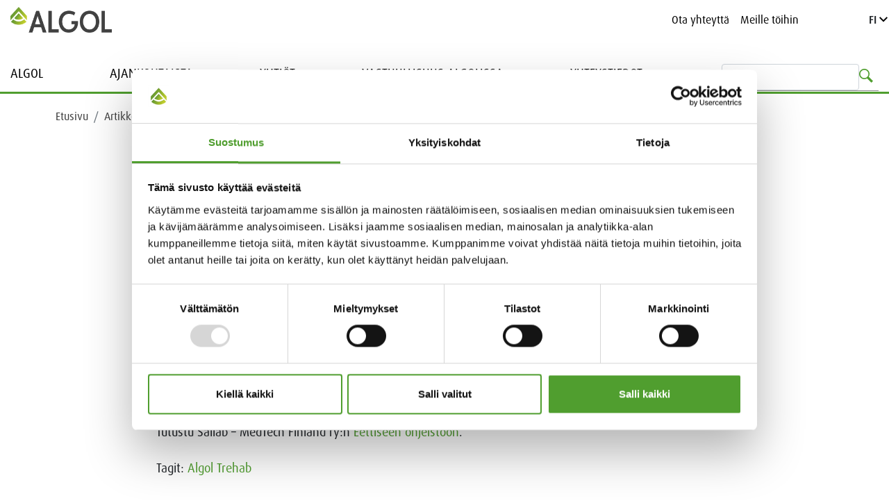

--- FILE ---
content_type: text/css
request_url: https://algol.fi/ResourcePackages/Algol/assets/dist/css/algol-fi.min.css?package=Algol
body_size: 10
content:
.btn--bordered{border:1px solid #509e2f;color:green}.btn--bordered:hover,.btn--bordered:focus,.btn--bordered.active{background-color:#509e2f;color:#fff;border-color:#509e2f}.btn--filled{background-color:#509e2f;color:#fff}.btn--filled:hover,.btn--filled:focus,.btn--filled.active{background-color:green;color:#fff}a,.link{color:#509e2f}a:hover,.link:hover{color:#509e2f}.container table>tbody>tr:nth-of-type(even){background-color:rgba(80,158,47,0.1)}.container table>tbody>tr:first-child>td{border-top:0;border-bottom:3px solid #509e2f}.container .table--list a:hover{color:#509e2f}.breadcrumb .breadcrumb-item a:hover{color:#84329b}.tile-post:hover .tile-post__title{color:green}.p-intro h1,.p-title h2::before,h4.tile-news__title,.tile-card h2{color:#509e2f}.nav-main.is-open{border-bottom:3px solid #509e2f}@media screen and (min-width: 992px){.nav-main.is-open{border-bottom:none}}.nav-main .navbar-nav .nav-link:hover{color:#509e2f}.nav-top .navbar-brand{background-image:url("../images/logo/logo_a.png")}.nav-top .navbar-nav .nav-link:hover{color:#509e2f}.language-selector__item:hover{background-color:rgba(80,158,47,0.1)}.search__wrap,.p-keksi{border-top:3px solid #509e2f}.header.bottom-border{border-bottom:3px solid #509e2f}.nav-main--megamenu.is-open{border-bottom:3px solid #509e2f}@media screen and (min-width: 992px){.nav-main--megamenu.is-open{border-bottom:none}.nav-main--megamenu .navbar-nav .nav-link::after{border-top-color:#509e2f}.nav-main--megamenu .navbar-nav .nav-link.is-hovered::after{bottom:-14px}.nav-main--megamenu .navbar-nav .nav-link.is-hovered ~ .dropdown-wrap>.dropdown-menu{margin-top:.1rem;border-top:3px solid #509e2f;box-shadow:0 0 3px 0 #f1f1f1}.nav-main--megamenu .navbar-nav .nav-item.active>.nav-link{color:#000}}.pagination .page-item .page-link{color:#509e2f}.pagination .page-item.active .page-link{border-color:#509e2f;background-color:#509e2f;color:#fff}.icon-search svg{fill:#509e2f}
